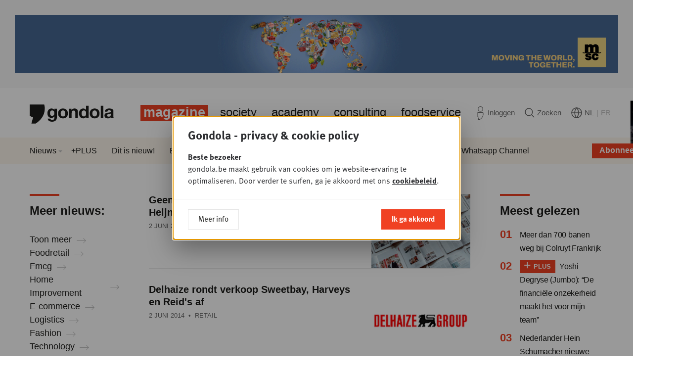

--- FILE ---
content_type: text/html; charset=UTF-8
request_url: https://www.gondola.be/nl/news?p=interviewall&page=927
body_size: 11213
content:

<!DOCTYPE html>
<html lang="nl" dir="ltr">
<head>
    <meta charset="utf-8" />
<meta name="MobileOptimized" content="width" />
<meta name="HandheldFriendly" content="true" />
<meta name="viewport" content="width=device-width, initial-scale=1.0" />
<link rel="icon" href="/themes/custom/drupack/favicon.ico" type="image/vnd.microsoft.icon" />
<link rel="alternate" hreflang="nl" href="https://www.gondola.be/nl/news" />
<link rel="alternate" hreflang="fr" href="https://www.gondola.be/fr/news" />


        <link rel="apple-touch-icon" sizes="180x180" href="/themes/custom/drupack/favicons/apple-touch-icon.png">
    <link rel="icon" type="image/png" sizes="32x32" href="/themes/custom/drupack/favicons/favicon-32x32.png">
    <link rel="icon" type="image/png" sizes="16x16" href="/themes/custom/drupack/favicons/favicon-16x16.png">
    <link rel="manifest" href="/themes/custom/drupack/site.webmanifest">
    <link rel="mask-icon" href="/themes/custom/drupack/safari-pinned-tab.svg" color="#f04123">
    <meta name="msapplication-TileColor" content="#ffffff">
    <meta name="theme-color" content="#f04123">
    
    <title>Nieuwsoverzicht | Gondola</title>

    <meta name="twitter:card" content="summary" />
    <meta property="og:title" content="Nieuwsoverzicht" />
    <meta name="description" content="Al het nieuws uit de Gondola Magazine sectie" />
    <meta property="og:description" content="Al het nieuws uit de Gondola Magazine sectie" />
    <meta property="og:image" content="https://images.gondola.be/2019-02/logan-lambert-1375761-unsplash.jpg?fit=max&amp;h=630&amp;ixlib=php-4.1.0&amp;w=1200&amp;s=81325510c08a08c23928d1da8d2593d4" />
    <meta property="og:image:secure_url" content="https://images.gondola.be/2019-02/logan-lambert-1375761-unsplash.jpg?fit=max&amp;h=630&amp;ixlib=php-4.1.0&amp;w=1200&amp;s=81325510c08a08c23928d1da8d2593d4" />
    <meta property="og:image:type" content="image/png" />
    <meta property="og:image:width" content="1200" />
    <meta property="og:image:height" content="630" />


    <link rel="stylesheet" media="all" href="https://use.typekit.net/sin6jqv.css" />
<link rel="stylesheet" media="all" href="/themes/custom/drupack/public/resources/global.css?t97iy7" />

    

    <!-- Google Tag Manager -->
    <script>(function(w,d,s,l,i){w[l]=w[l]||[];w[l].push({'gtm.start':
                new Date().getTime(),event:'gtm.js'});var f=d.getElementsByTagName(s)[0],
            j=d.createElement(s),dl=l!='dataLayer'?'&l='+l:'';j.async=true;j.src=
            'https://www.googletagmanager.com/gtm.js?id='+i+dl;f.parentNode.insertBefore(j,f);
        })(window,document,'script','dataLayer','GTM-W7VW5ZV');</script>
    <!-- End Google Tag Manager -->
</head>
<body class="brand--magazine">
    <!-- Google Tag Manager (noscript) -->
    <noscript>
        <iframe src="https://www.googletagmanager.com/ns.html?id=GTM-W7VW5ZV" height="0" width="0" style="display:none;visibility:hidden"></iframe>
    </noscript>
    <!-- End Google Tag Manager (noscript) -->
    
      <div class="dialog-off-canvas-main-canvas" data-off-canvas-main-canvas>
    <div class="youknow-wide" data-youknow-wide>
</div>

<div class="site-container">
    
    

<header class="header has-subnavigation">
    <div class="header__container container is-horizontal">
        <a class="header__logo" href="https://www.gondola.be/nl" aria-label="Gondola">
            <svg width="155" height="47">
                <use xlink:href="#logo-gondola"></use>
            </svg>
        </a>

        <nav class="header__nav">
            <ul class="header__navlist">
                                    <li class="header-item is-active is-brand-magazine">
                        <a href="/nl/homepage" class="header-item__link" title="Magazine">Magazine</a>
                                                    <span class="header-corner"></span>
                                            </li>
                                    <li class="header-item  is-brand-society">
                        <a href="/nl/society" class="header-item__link" title="Society">Society</a>
                                            </li>
                                    <li class="header-item  is-brand-academy">
                        <a href="/nl/academy" class="header-item__link" title="Academy">Academy</a>
                                            </li>
                                    <li class="header-item  is-brand-consulting">
                        <a href="/nl/consultancy-opdrachten" class="header-item__link" title="Consulting">Consulting</a>
                                            </li>
                                    <li class="header-item  is-brand-foodservice">
                        <a href="https://www.gondolafoodservice.be/" class="header-item__link" title="Foodservice" target="_blank">Foodservice</a>
                                            </li>
                            </ul>
        </nav>

        <div class="header__actions">
            <a href="https://www.gondola.be/nl/user/login" class="header-action" data-profile-url>
                <svg class="header-action__icon header-icon-profile" width="19" height="27">
                    <use xlink:href="#profile"></use>
                </svg>
                <span class="header-action__text" data-header-first-name>Inloggen</span>
            </a>

            <a href="/nl/zoeken" class="header-action">
                <svg class="header-action__icon header-icon-search" width="20" height="20">
                    <use xlink:href="#search"></use>
                </svg>
                <span class="header-action__text">Zoeken</span>
            </a>

            <div class="header-action">
                <svg class="header-action__icon header-icon-globe" width="22" height="22">
                    <use xlink:href="#globe"></use>
                </svg>

                <ul class="lang-menu">
                                            <li class="lang-menu__item is-active">
                            <a class="lang-menu__link" href="/nl/news">NL</a>
                        </li>

                                                    <li class="lang-menu__item is-separator">|</li>
                                                                    <li class="lang-menu__item ">
                            <a class="lang-menu__link" href="/fr/news">FR</a>
                        </li>

                                                            </ul>
            </div>
        </div>

        <button class="header-btn-mobile" aria-expanded="false" data-mobile-toggle>
            <span class="hamburger">
                <span class="hamburger__bar"></span>
                <span class="hamburger__bar"></span>
                <span class="hamburger__bar"></span>
            </span>

            <span class="header-btn-mobile__text on-open">Sluiten</span>
            <span class="header-btn-mobile__text on-close">menu</span>
        </button>

        
                    <a href="/nl/abonnement" class="header-cta" style="background-image: url('https://images.gondola.be/2026-01/images_gondola_vision_newsletter2.png?auto=format&amp;crop=entropy&amp;fit=crop&amp;h=150&amp;ixlib=php-4.1.0&amp;q=75&amp;w=150&amp;s=08b18befe5c3499c802b5a467629e5cb')">
                <span class="header-cta__button">Abonneer je </span>
            </a>
            </div>

        <nav class="header-subnavigation">
        <div class="container is-horizontal">
            <ul class="header-subnavigation__list"><li class="header-subnavigation__item header-dropdown-toggle" data-header-subnavigation-item>
                        <a class="header-subnavigation__link" href="/nl/news">Nieuws</a>
                                                    <ul class="header-dropdown" data-header-dropdown>
                                                                    <li class="header-dropdown__item">
                                        <a href="https://www.gondolafoodservice.be/nieuws" class="header-dropdown__link">Foodservice</a>
                                    </li>
                                                                    <li class="header-dropdown__item">
                                        <a href="https://www.gondola.be/nl/tags/gondola-magazine" class="header-dropdown__link">Magazine</a>
                                    </li>
                                                                    <li class="header-dropdown__item">
                                        <a href="/nl/in-beeld" class="header-dropdown__link">In beeld</a>
                                    </li>
                                                                    <li class="header-dropdown__item">
                                        <a href="https://www.gondola.be/nl/tags/video" class="header-dropdown__link">Video</a>
                                    </li>
                                                            </ul>
                                            </li><li class="header-subnavigation__item" data-header-subnavigation-item>
                        <a class="header-subnavigation__link" href="https://www.gondola.be/nl/tags/plus">+PLUS</a>
                                            </li><li class="header-subnavigation__item" data-header-subnavigation-item>
                        <a class="header-subnavigation__link" href="/nl/producten">Dit is nieuw!</a>
                                            </li><li class="header-subnavigation__item header-dropdown-toggle" data-header-subnavigation-item>
                        <a class="header-subnavigation__link" href="/nl/edities">Edities</a>
                                                    <ul class="header-dropdown" data-header-dropdown>
                                                                    <li class="header-dropdown__item">
                                        <a href="/nl/downloads" class="header-dropdown__link">Lees online</a>
                                    </li>
                                                            </ul>
                                            </li><li class="header-subnavigation__item header-dropdown-toggle" data-header-subnavigation-item>
                        <a class="header-subnavigation__link" href="/nl/abonnement">Abonnementen</a>
                                                    <ul class="header-dropdown" data-header-dropdown>
                                                                    <li class="header-dropdown__item">
                                        <a href="/nl/abonnement" class="header-dropdown__link">Overzicht</a>
                                    </li>
                                                                    <li class="header-dropdown__item">
                                        <a href="/nl/media-company-pack" class="header-dropdown__link">Media Company Pack</a>
                                    </li>
                                                                    <li class="header-dropdown__item">
                                        <a href="/nl/gondola-professional-membership" class="header-dropdown__link">Professional</a>
                                    </li>
                                                                    <li class="header-dropdown__item">
                                        <a href="/nl/basic-plus-abonnement" class="header-dropdown__link">Basic Plus</a>
                                    </li>
                                                                    <li class="header-dropdown__item">
                                        <a href="/nl/basic-pack" class="header-dropdown__link">Basic</a>
                                    </li>
                                                                    <li class="header-dropdown__item">
                                        <a href="/nl/free-account" class="header-dropdown__link">Free</a>
                                    </li>
                                                            </ul>
                                            </li><li class="header-subnavigation__item header-dropdown-toggle" data-header-subnavigation-item>
                        <a class="header-subnavigation__link" href="/nl/adverteermogelijkheden">Adverteren</a>
                                                    <ul class="header-dropdown" data-header-dropdown>
                                                                    <li class="header-dropdown__item">
                                        <a href="/nl/adverteermogelijkheden" class="header-dropdown__link">Magazine &amp; Online</a>
                                    </li>
                                                                    <li class="header-dropdown__item">
                                        <a href="/nl/partner-reportage-video" class="header-dropdown__link">Video</a>
                                    </li>
                                                                    <li class="header-dropdown__item">
                                        <a href="/nl/posters" class="header-dropdown__link">Posters</a>
                                    </li>
                                                                    <li class="header-dropdown__item">
                                        <a href="/nl/klanten-aan-het-woord-print" class="header-dropdown__link">Testimonials Print</a>
                                    </li>
                                                                    <li class="header-dropdown__item">
                                        <a href="/nl/klanten-aan-het-woord-online" class="header-dropdown__link">Testimonials Online</a>
                                    </li>
                                                            </ul>
                                            </li><li class="header-subnavigation__item header-dropdown-toggle" data-header-subnavigation-item>
                        <a class="header-subnavigation__link" href="/nl/contact">Contact</a>
                                                    <ul class="header-dropdown" data-header-dropdown>
                                                                    <li class="header-dropdown__item">
                                        <a href="/nl/contact" class="header-dropdown__link">Contact</a>
                                    </li>
                                                                    <li class="header-dropdown__item">
                                        <a href="/nl/veelgestelde-vragen" class="header-dropdown__link">FAQ</a>
                                    </li>
                                                            </ul>
                                            </li><li class="header-subnavigation__item" data-header-subnavigation-item>
                        <a class="header-subnavigation__link" href="/nl/gondola-people">Jobs</a>
                                            </li><li class="header-subnavigation__item" data-header-subnavigation-item>
                        <a class="header-subnavigation__link" href="/nl/nieuwsbrief">Nieuwsbrief</a>
                                            </li><li class="header-subnavigation__item" data-header-subnavigation-item>
                        <a class="header-subnavigation__link" href="/nl/whatsapp">Whatsapp Channel</a>
                                            </li></ul>
        </div>
    </nav>

    <div class="header-mobile-navigation" data-mobile-nav>
    <div class="header-mobile-navigation__content">
        <ul class="header-mobile-navigation__list">
                            <li class="header-item is-active is-brand-magazine" data-mobile-navigation-item>
                    <a href="/nl/homepage" class="header-item__link" title="Magazine">Magazine</a>
                </li>
                <li>
                    <ul class="header-mobile-navigation__sub">
                                                    <li class="header-mobile-navigation__sub-item has-dropdown">
                                <a href="/nl/news" class="header-mobile-navigation__sub-link">Nieuws</a>

                                                                    <ul class="header-mobile-navigation__sub">
                                                                                    <li class="header-mobile-navigation__sub-item">
                                                <a href="https://www.gondolafoodservice.be/nieuws" class="header-mobile-navigation__sub-link">Foodservice</a>
                                            </li>
                                                                                    <li class="header-mobile-navigation__sub-item">
                                                <a href="https://www.gondola.be/nl/tags/gondola-magazine" class="header-mobile-navigation__sub-link">Magazine</a>
                                            </li>
                                                                                    <li class="header-mobile-navigation__sub-item">
                                                <a href="/nl/in-beeld" class="header-mobile-navigation__sub-link">In beeld</a>
                                            </li>
                                                                                    <li class="header-mobile-navigation__sub-item">
                                                <a href="https://www.gondola.be/nl/tags/video" class="header-mobile-navigation__sub-link">Video</a>
                                            </li>
                                                                            </ul>
                                                            </li>
                                                    <li class="header-mobile-navigation__sub-item has-dropdown">
                                <a href="https://www.gondola.be/nl/tags/plus" class="header-mobile-navigation__sub-link">+PLUS</a>

                                                            </li>
                                                    <li class="header-mobile-navigation__sub-item has-dropdown">
                                <a href="/nl/producten" class="header-mobile-navigation__sub-link">Dit is nieuw!</a>

                                                            </li>
                                                    <li class="header-mobile-navigation__sub-item has-dropdown">
                                <a href="/nl/edities" class="header-mobile-navigation__sub-link">Edities</a>

                                                                    <ul class="header-mobile-navigation__sub">
                                                                                    <li class="header-mobile-navigation__sub-item">
                                                <a href="/nl/downloads" class="header-mobile-navigation__sub-link">Lees online</a>
                                            </li>
                                                                            </ul>
                                                            </li>
                                                    <li class="header-mobile-navigation__sub-item has-dropdown">
                                <a href="/nl/abonnement" class="header-mobile-navigation__sub-link">Abonnementen</a>

                                                                    <ul class="header-mobile-navigation__sub">
                                                                                    <li class="header-mobile-navigation__sub-item">
                                                <a href="/nl/abonnement" class="header-mobile-navigation__sub-link">Overzicht</a>
                                            </li>
                                                                                    <li class="header-mobile-navigation__sub-item">
                                                <a href="/nl/media-company-pack" class="header-mobile-navigation__sub-link">Media Company Pack</a>
                                            </li>
                                                                                    <li class="header-mobile-navigation__sub-item">
                                                <a href="/nl/gondola-professional-membership" class="header-mobile-navigation__sub-link">Professional</a>
                                            </li>
                                                                                    <li class="header-mobile-navigation__sub-item">
                                                <a href="/nl/basic-plus-abonnement" class="header-mobile-navigation__sub-link">Basic Plus</a>
                                            </li>
                                                                                    <li class="header-mobile-navigation__sub-item">
                                                <a href="/nl/basic-pack" class="header-mobile-navigation__sub-link">Basic</a>
                                            </li>
                                                                                    <li class="header-mobile-navigation__sub-item">
                                                <a href="/nl/free-account" class="header-mobile-navigation__sub-link">Free</a>
                                            </li>
                                                                            </ul>
                                                            </li>
                                                    <li class="header-mobile-navigation__sub-item has-dropdown">
                                <a href="/nl/adverteermogelijkheden" class="header-mobile-navigation__sub-link">Adverteren</a>

                                                                    <ul class="header-mobile-navigation__sub">
                                                                                    <li class="header-mobile-navigation__sub-item">
                                                <a href="/nl/adverteermogelijkheden" class="header-mobile-navigation__sub-link">Magazine &amp; Online</a>
                                            </li>
                                                                                    <li class="header-mobile-navigation__sub-item">
                                                <a href="/nl/partner-reportage-video" class="header-mobile-navigation__sub-link">Video</a>
                                            </li>
                                                                                    <li class="header-mobile-navigation__sub-item">
                                                <a href="/nl/posters" class="header-mobile-navigation__sub-link">Posters</a>
                                            </li>
                                                                                    <li class="header-mobile-navigation__sub-item">
                                                <a href="/nl/klanten-aan-het-woord-print" class="header-mobile-navigation__sub-link">Testimonials Print</a>
                                            </li>
                                                                                    <li class="header-mobile-navigation__sub-item">
                                                <a href="/nl/klanten-aan-het-woord-online" class="header-mobile-navigation__sub-link">Testimonials Online</a>
                                            </li>
                                                                            </ul>
                                                            </li>
                                                    <li class="header-mobile-navigation__sub-item has-dropdown">
                                <a href="/nl/contact" class="header-mobile-navigation__sub-link">Contact</a>

                                                                    <ul class="header-mobile-navigation__sub">
                                                                                    <li class="header-mobile-navigation__sub-item">
                                                <a href="/nl/contact" class="header-mobile-navigation__sub-link">Contact</a>
                                            </li>
                                                                                    <li class="header-mobile-navigation__sub-item">
                                                <a href="/nl/veelgestelde-vragen" class="header-mobile-navigation__sub-link">FAQ</a>
                                            </li>
                                                                            </ul>
                                                            </li>
                                                    <li class="header-mobile-navigation__sub-item has-dropdown">
                                <a href="/nl/gondola-people" class="header-mobile-navigation__sub-link">Jobs</a>

                                                            </li>
                                                    <li class="header-mobile-navigation__sub-item has-dropdown">
                                <a href="/nl/nieuwsbrief" class="header-mobile-navigation__sub-link">Nieuwsbrief</a>

                                                            </li>
                                                    <li class="header-mobile-navigation__sub-item has-dropdown">
                                <a href="/nl/whatsapp" class="header-mobile-navigation__sub-link">Whatsapp Channel</a>

                                                            </li>
                                            </ul>
                </li>
                            <li class="header-item  is-brand-society" data-mobile-navigation-item>
                    <a href="/nl/society" class="header-item__link" title="Society">Society</a>
                </li>
                <li>
                    <ul class="header-mobile-navigation__sub">
                                                    <li class="header-mobile-navigation__sub-item has-dropdown">
                                <a href="/nl/society" class="header-mobile-navigation__sub-link">Home</a>

                                                            </li>
                                                    <li class="header-mobile-navigation__sub-item has-dropdown">
                                <a href="/nl/society/sessies" class="header-mobile-navigation__sub-link">Sessies</a>

                                                            </li>
                                                    <li class="header-mobile-navigation__sub-item has-dropdown">
                                <a href="/nl/society/in-beeld" class="header-mobile-navigation__sub-link">In beeld</a>

                                                                    <ul class="header-mobile-navigation__sub">
                                                                                    <li class="header-mobile-navigation__sub-item">
                                                <a href="/nl/video" class="header-mobile-navigation__sub-link">Video</a>
                                            </li>
                                                                            </ul>
                                                            </li>
                                                    <li class="header-mobile-navigation__sub-item has-dropdown">
                                <a href="/nl/gondola-retail-podcast" class="header-mobile-navigation__sub-link">Podcasts</a>

                                                            </li>
                                                    <li class="header-mobile-navigation__sub-item has-dropdown">
                                <a href="/nl/society/news" class="header-mobile-navigation__sub-link">Nieuws</a>

                                                            </li>
                                                    <li class="header-mobile-navigation__sub-item has-dropdown">
                                <a href="/nl/memberships" class="header-mobile-navigation__sub-link">Member worden</a>

                                                            </li>
                                                    <li class="header-mobile-navigation__sub-item has-dropdown">
                                <a href="/nl/gondola-society" class="header-mobile-navigation__sub-link">Over</a>

                                                            </li>
                                                    <li class="header-mobile-navigation__sub-item has-dropdown">
                                <a href="/nl/gondola-society-members" class="header-mobile-navigation__sub-link">Members</a>

                                                            </li>
                                                    <li class="header-mobile-navigation__sub-item has-dropdown">
                                <a href="/nl/bestuur" class="header-mobile-navigation__sub-link">Bestuur</a>

                                                            </li>
                                                    <li class="header-mobile-navigation__sub-item has-dropdown">
                                <a href="/nl/partners" class="header-mobile-navigation__sub-link">Partners</a>

                                                            </li>
                                                    <li class="header-mobile-navigation__sub-item has-dropdown">
                                <a href="/nl/contact-society" class="header-mobile-navigation__sub-link">Contact</a>

                                                            </li>
                                            </ul>
                </li>
                            <li class="header-item  is-brand-academy" data-mobile-navigation-item>
                    <a href="/nl/academy" class="header-item__link" title="Academy">Academy</a>
                </li>
                <li>
                    <ul class="header-mobile-navigation__sub">
                                                    <li class="header-mobile-navigation__sub-item has-dropdown">
                                <a href="/nl/academy" class="header-mobile-navigation__sub-link">Home</a>

                                                            </li>
                                                    <li class="header-mobile-navigation__sub-item has-dropdown">
                                <a href="/nl/over-0" class="header-mobile-navigation__sub-link">Over</a>

                                                            </li>
                                                    <li class="header-mobile-navigation__sub-item has-dropdown">
                                <a href="/nl/consultancy-info" class="header-mobile-navigation__sub-link">Consultancy</a>

                                                                    <ul class="header-mobile-navigation__sub">
                                                                                    <li class="header-mobile-navigation__sub-item">
                                                <a href="/nl/consultancy-info" class="header-mobile-navigation__sub-link">Info</a>
                                            </li>
                                                                                    <li class="header-mobile-navigation__sub-item">
                                                <a href="/nl/consultancy-opdrachten" class="header-mobile-navigation__sub-link">Opdrachten</a>
                                            </li>
                                                                            </ul>
                                                            </li>
                                                    <li class="header-mobile-navigation__sub-item has-dropdown">
                                <a href="/nl/academy/downloads" class="header-mobile-navigation__sub-link">Publicaties</a>

                                                            </li>
                                                    <li class="header-mobile-navigation__sub-item has-dropdown">
                                <a href="/nl/academy/opleidingen" class="header-mobile-navigation__sub-link">Opleidingen &amp; Congressen</a>

                                                            </li>
                                                    <li class="header-mobile-navigation__sub-item has-dropdown">
                                <a href="/nl/video-opleidingen-0" class="header-mobile-navigation__sub-link">Video Opleidingen</a>

                                                            </li>
                                                    <li class="header-mobile-navigation__sub-item has-dropdown">
                                <a href="/nl/experts" class="header-mobile-navigation__sub-link">Experts</a>

                                                            </li>
                                                    <li class="header-mobile-navigation__sub-item has-dropdown">
                                <a href="/nl/contact-academy" class="header-mobile-navigation__sub-link">Contact</a>

                                                            </li>
                                            </ul>
                </li>
                            <li class="header-item  is-brand-consulting" data-mobile-navigation-item>
                    <a href="/nl/consultancy-opdrachten" class="header-item__link" title="Consulting">Consulting</a>
                </li>
                <li>
                    <ul class="header-mobile-navigation__sub">
                                            </ul>
                </li>
                            <li class="header-item  is-brand-foodservice" data-mobile-navigation-item>
                    <a href="https://www.gondolafoodservice.be/" class="header-item__link" title="Foodservice" target="_blank">Foodservice</a>
                </li>
                <li>
                    <ul class="header-mobile-navigation__sub">
                                            </ul>
                </li>
                    </ul>
    </div>

    <div class="header-mobile-navigation__actions">
        <a href="https://www.gondola.be/nl/user/login" class="header-action" data-profile-url>
            <svg class="header-action__icon header-icon-profile" width="19" height="27">
                <use xlink:href="#profile"></use>
            </svg>
            <span class="header-action__text">Inloggen</span>
        </a>

        <a href="/nl/zoeken" class="header-action">
            <svg class="header-action__icon header-icon-search" width="20" height="20">
                <use xlink:href="#search"></use>
            </svg>
            <span class="header-action__text">Zoeken</span>
        </a>

        <div class="header-action">
            <svg class="header-action__icon header-icon-globe" width="22" height="22">
                <use xlink:href="#globe"></use>
            </svg>

            <ul class="lang-menu">
                                    <li class="lang-menu__item is-active">
                        <a class="lang-menu__link header-action__text" href="/nl/news">NL</a>
                    </li>

                                            <li class="lang-menu__item is-separator">|</li>
                                                        <li class="lang-menu__item ">
                        <a class="lang-menu__link header-action__text" href="/fr/news">FR</a>
                    </li>

                                                </ul>
        </div>
    </div>

    </div>
</header>

    
    <main class="site-content" role="main">
            <div data-drupal-messages-fallback class="hidden"></div>
<div class="container is-horizontal is-vertical">
    <h1 class="visually-hidden">Nieuwsoverzicht</h1>

    <div class="section-with-sidebars">
            <aside class="section-with-sidebars__first-sidebar">
                                        <div class="block has-small-margin">
                    <div class="sidebar-title">
                        <h3>Meer nieuws:</h3>
                    </div>
                </div>

                <div class="block">
                    <div class="link-list">
            <div class="link-list__link">
            <a href="/nl/tags" class="arrow-link is-light">
        <span>Toon meer</span>
            <svg class="arrow-link__icon arrow-link__after" viewBox="0 0 19 11">
            <use xlink:href="#arrow-right"></use>
        </svg>
    </a>
        </div>
            <div class="link-list__link">
            <a href="/nl/tags/foodretail" class="arrow-link is-light">
        <span>Foodretail</span>
            <svg class="arrow-link__icon arrow-link__after" viewBox="0 0 19 11">
            <use xlink:href="#arrow-right"></use>
        </svg>
    </a>
        </div>
            <div class="link-list__link">
            <a href="/nl/tags/fmcg" class="arrow-link is-light">
        <span>Fmcg</span>
            <svg class="arrow-link__icon arrow-link__after" viewBox="0 0 19 11">
            <use xlink:href="#arrow-right"></use>
        </svg>
    </a>
        </div>
            <div class="link-list__link">
            <a href="/nl/tags/home-improvement" class="arrow-link is-light">
        <span>Home Improvement</span>
            <svg class="arrow-link__icon arrow-link__after" viewBox="0 0 19 11">
            <use xlink:href="#arrow-right"></use>
        </svg>
    </a>
        </div>
            <div class="link-list__link">
            <a href="/nl/tags/e-commerce" class="arrow-link is-light">
        <span>E-commerce</span>
            <svg class="arrow-link__icon arrow-link__after" viewBox="0 0 19 11">
            <use xlink:href="#arrow-right"></use>
        </svg>
    </a>
        </div>
            <div class="link-list__link">
            <a href="/nl/tags/logistics" class="arrow-link is-light">
        <span>Logistics</span>
            <svg class="arrow-link__icon arrow-link__after" viewBox="0 0 19 11">
            <use xlink:href="#arrow-right"></use>
        </svg>
    </a>
        </div>
            <div class="link-list__link">
            <a href="/nl/tags/fashion" class="arrow-link is-light">
        <span>Fashion</span>
            <svg class="arrow-link__icon arrow-link__after" viewBox="0 0 19 11">
            <use xlink:href="#arrow-right"></use>
        </svg>
    </a>
        </div>
            <div class="link-list__link">
            <a href="/nl/tags/technology" class="arrow-link is-light">
        <span>Technology</span>
            <svg class="arrow-link__icon arrow-link__after" viewBox="0 0 19 11">
            <use xlink:href="#arrow-right"></use>
        </svg>
    </a>
        </div>
    </div>
                </div>
                            </aside>
                <div class="section-with-sidebars__content">
                        <div class="teaser-list">
                                    <div class="block">
                            
<a class="small-card-teaser" href="/nl/news/geen-oranje-maar-rode-koorts-bij-albert-heijn">
            <div class="small-card-teaser__image lazyload" data-lazy-background-image="https://images.gondola.be/default_image.png?auto=format&amp;fit=crop&amp;h=330&amp;ixlib=php-4.1.0&amp;q=75&amp;w=440&amp;s=555469cfbe68c0fdc549737ab6d3cb4d"></div>
    
    <div class="small-card-teaser__content">
        <h2 class="small-card-teaser__title headline-4">
                                    <span class="small-card-teaser__title-inner">Geen oranje, maar rode koorts bij Albert Heijn</span>
        </h2>

                    <div class="small-card-teaser__metadata card-teaser-metadata">
                                    <span data-date-container data-timestamp="1401701147"></span>
                
                                    &nbsp;&bull;&nbsp;
                    Retail
                            </div>
            </div>
</a>
                    </div>
                                    <div class="block">
                            
<a class="small-card-teaser" href="/nl/news/delhaize-rondt-verkoop-sweetbay-harveys-en-reids-af">
            <div class="small-card-teaser__image lazyload" data-lazy-background-image="https://images.gondola.be/old/2019-04/delhaize_group-logo_0_6.gif?auto=format&amp;fit=crop&amp;h=330&amp;ixlib=php-4.1.0&amp;q=75&amp;w=440&amp;s=c84a2c00a7517eefff9b0bd281e5a1cb"></div>
    
    <div class="small-card-teaser__content">
        <h2 class="small-card-teaser__title headline-4">
                                    <span class="small-card-teaser__title-inner">Delhaize rondt verkoop Sweetbay, Harveys en Reid&#039;s af</span>
        </h2>

                    <div class="small-card-teaser__metadata card-teaser-metadata">
                                    <span data-date-container data-timestamp="1401699754"></span>
                
                                    &nbsp;&bull;&nbsp;
                    Retail
                            </div>
            </div>
</a>
                    </div>
                                    <div class="block">
                            
<a class="small-card-teaser" href="/nl/news/nieuwe-regiomanager-benelux-voor-makro">
            <div class="small-card-teaser__image lazyload" data-lazy-background-image="https://images.gondola.be/default_image.png?auto=format&amp;fit=crop&amp;h=330&amp;ixlib=php-4.1.0&amp;q=75&amp;w=440&amp;s=555469cfbe68c0fdc549737ab6d3cb4d"></div>
    
    <div class="small-card-teaser__content">
        <h2 class="small-card-teaser__title headline-4">
                                    <span class="small-card-teaser__title-inner">Nieuwe regiomanager Benelux voor Makro</span>
        </h2>

                    <div class="small-card-teaser__metadata card-teaser-metadata">
                                    <span data-date-container data-timestamp="1401693244"></span>
                
                                    &nbsp;&bull;&nbsp;
                    Retail
                            </div>
            </div>
</a>
                    </div>
                                    <div class="block">
                            
<a class="small-card-teaser" href="/nl/news/slecht-kwartaal-voor-albert-heijn">
            <div class="small-card-teaser__image lazyload" data-lazy-background-image="https://images.gondola.be/default_image.png?auto=format&amp;fit=crop&amp;h=330&amp;ixlib=php-4.1.0&amp;q=75&amp;w=440&amp;s=555469cfbe68c0fdc549737ab6d3cb4d"></div>
    
    <div class="small-card-teaser__content">
        <h2 class="small-card-teaser__title headline-4">
                                    <span class="small-card-teaser__title-inner">Slecht kwartaal voor Albert Heijn</span>
        </h2>

                    <div class="small-card-teaser__metadata card-teaser-metadata">
                                    <span data-date-container data-timestamp="1401285322"></span>
                
                                    &nbsp;&bull;&nbsp;
                    Retail
                            </div>
            </div>
</a>
                    </div>
                                    <div class="block">
                            
<a class="small-card-teaser" href="/nl/news/milieuvergunning-voor-uplace-vernietigd">
            <div class="small-card-teaser__image lazyload" data-lazy-background-image="https://images.gondola.be/old/2019-04/media_xl_5412625_5.jpg?auto=format&amp;fit=crop&amp;h=330&amp;ixlib=php-4.1.0&amp;q=75&amp;w=440&amp;s=cb8551df752b4df6b2f64db712cf335d"></div>
    
    <div class="small-card-teaser__content">
        <h2 class="small-card-teaser__title headline-4">
                                    <span class="small-card-teaser__title-inner">Milieuvergunning voor Uplace vernietigd</span>
        </h2>

                    <div class="small-card-teaser__metadata card-teaser-metadata">
                                    <span data-date-container data-timestamp="1401281041"></span>
                
                                    &nbsp;&bull;&nbsp;
                    Retail
                            </div>
            </div>
</a>
                    </div>
                                    <div class="block">
                            
<a class="small-card-teaser" href="/nl/news/ceo-delhaize-belgie-stapt-op">
            <div class="small-card-teaser__image lazyload" data-lazy-background-image="https://images.gondola.be/default_image.png?auto=format&amp;fit=crop&amp;h=330&amp;ixlib=php-4.1.0&amp;q=75&amp;w=440&amp;s=555469cfbe68c0fdc549737ab6d3cb4d"></div>
    
    <div class="small-card-teaser__content">
        <h2 class="small-card-teaser__title headline-4">
                                    <span class="small-card-teaser__title-inner">CEO Delhaize België stapt op</span>
        </h2>

                    <div class="small-card-teaser__metadata card-teaser-metadata">
                                    <span data-date-container data-timestamp="1401261443"></span>
                
                                    &nbsp;&bull;&nbsp;
                    Retail
                            </div>
            </div>
</a>
                    </div>
                                    <div class="block">
                            
<a class="small-card-teaser" href="/nl/news/voeding-voor-het-eerst-4-jaar-goedkoper">
            <div class="small-card-teaser__image lazyload" data-lazy-background-image="https://images.gondola.be/default_image.png?auto=format&amp;fit=crop&amp;h=330&amp;ixlib=php-4.1.0&amp;q=75&amp;w=440&amp;s=555469cfbe68c0fdc549737ab6d3cb4d"></div>
    
    <div class="small-card-teaser__content">
        <h2 class="small-card-teaser__title headline-4">
                                    <span class="small-card-teaser__title-inner">Voeding voor het eerst in 4 jaar goedkoper</span>
        </h2>

                    <div class="small-card-teaser__metadata card-teaser-metadata">
                                    <span data-date-container data-timestamp="1401187739"></span>
                
                                    &nbsp;&bull;&nbsp;
                    Retail
                            </div>
            </div>
</a>
                    </div>
                                    <div class="block">
                            
<a class="small-card-teaser" href="/nl/news/lidl-koopt-winkelcentrum-nederland">
            <div class="small-card-teaser__image lazyload" data-lazy-background-image="https://images.gondola.be/default_image.png?auto=format&amp;fit=crop&amp;h=330&amp;ixlib=php-4.1.0&amp;q=75&amp;w=440&amp;s=555469cfbe68c0fdc549737ab6d3cb4d"></div>
    
    <div class="small-card-teaser__content">
        <h2 class="small-card-teaser__title headline-4">
                                    <span class="small-card-teaser__title-inner">Lidl koopt winkelcentrum in Nederland</span>
        </h2>

                    <div class="small-card-teaser__metadata card-teaser-metadata">
                                    <span data-date-container data-timestamp="1401182311"></span>
                
                                    &nbsp;&bull;&nbsp;
                    Retail
                            </div>
            </div>
</a>
                    </div>
                                    <div class="block">
                            
<a class="small-card-teaser" href="/nl/news/ter-beke-mag-ardense-salami-blijven-maken">
            <div class="small-card-teaser__image lazyload" data-lazy-background-image="https://images.gondola.be/default_image.png?auto=format&amp;fit=crop&amp;h=330&amp;ixlib=php-4.1.0&amp;q=75&amp;w=440&amp;s=555469cfbe68c0fdc549737ab6d3cb4d"></div>
    
    <div class="small-card-teaser__content">
        <h2 class="small-card-teaser__title headline-4">
                                    <span class="small-card-teaser__title-inner">Ter Beke mag ‘Ardense’ salami blijven maken</span>
        </h2>

                    <div class="small-card-teaser__metadata card-teaser-metadata">
                                    <span data-date-container data-timestamp="1401181160"></span>
                
                                    &nbsp;&bull;&nbsp;
                    Foodretail
                            </div>
            </div>
</a>
                    </div>
                                    <div class="block">
                            
<a class="small-card-teaser" href="/nl/news/colruyt-zet-samenwerking-met-15-aziatische-leveranciers-stop">
            <div class="small-card-teaser__image lazyload" data-lazy-background-image="https://images.gondola.be/old/2019-04/jaarverslag02_5.jpg?auto=format&amp;fit=crop&amp;h=330&amp;ixlib=php-4.1.0&amp;q=75&amp;w=440&amp;s=817fd4bb41b6e0e087b7a71c3f459776"></div>
    
    <div class="small-card-teaser__content">
        <h2 class="small-card-teaser__title headline-4">
                                    <span class="small-card-teaser__title-inner">Colruyt zet samenwerking met 15 Aziatische leveranciers stop</span>
        </h2>

                    <div class="small-card-teaser__metadata card-teaser-metadata">
                                    <span data-date-container data-timestamp="1401114854"></span>
                
                                    &nbsp;&bull;&nbsp;
                    Retail
                            </div>
            </div>
</a>
                    </div>
                                    <div class="block">
                            
<a class="small-card-teaser" href="/nl/news/vtm-spot-met-wk-producten-de-supermarkt">
            <div class="small-card-teaser__image lazyload" data-lazy-background-image="https://images.gondola.be/default_image.png?auto=format&amp;fit=crop&amp;h=330&amp;ixlib=php-4.1.0&amp;q=75&amp;w=440&amp;s=555469cfbe68c0fdc549737ab6d3cb4d"></div>
    
    <div class="small-card-teaser__content">
        <h2 class="small-card-teaser__title headline-4">
                                    <span class="small-card-teaser__title-inner">VTM spot met WK-producten in de supermarkt</span>
        </h2>

                    <div class="small-card-teaser__metadata card-teaser-metadata">
                                    <span data-date-container data-timestamp="1401101589"></span>
                
                                    &nbsp;&bull;&nbsp;
                    Retail
                            </div>
            </div>
</a>
                    </div>
                                    <div class="block">
                            
<a class="small-card-teaser" href="/nl/news/delhaize-gaat-besparen">
            <div class="small-card-teaser__image lazyload" data-lazy-background-image="https://images.gondola.be/default_image.png?auto=format&amp;fit=crop&amp;h=330&amp;ixlib=php-4.1.0&amp;q=75&amp;w=440&amp;s=555469cfbe68c0fdc549737ab6d3cb4d"></div>
    
    <div class="small-card-teaser__content">
        <h2 class="small-card-teaser__title headline-4">
                                    <span class="small-card-teaser__title-inner">Delhaize gaat besparen</span>
        </h2>

                    <div class="small-card-teaser__metadata card-teaser-metadata">
                                    <span data-date-container data-timestamp="1401098051"></span>
                
                                    &nbsp;&bull;&nbsp;
                    Retail
                            </div>
            </div>
</a>
                    </div>
                
                <div class="block">
                      <nav class="pager" role="navigation" aria-labelledby="pagination-heading">
    <h4 id="pagination-heading" class="visually-hidden">Pagination</h4>
    <ul class="pager__items js-pager__items">
                    <li class="pager__item pager__item--first">
          <a class="pager__link" href="?p=interviewall&amp;page=0" title="Go to first page">
            <span class="visually-hidden">First page</span>
            <span aria-hidden="true">« First</span>
          </a>
        </li>
                          <li class="pager__item pager__item--previous">
          <a class="pager__link" href="?p=interviewall&amp;page=926" title="Go to previous page" rel="prev">
            <span class="visually-hidden">Vorige</span>
            <span aria-hidden="true">Vorige</span>
          </a>
        </li>
                          <li class="pager__item pager__item--ellipsis" role="presentation">&hellip;</li>
                          <li class="pager__item">
                                          <a class="pager__link" href="?p=interviewall&amp;page=923" title="Go to page 924">
            <span class="visually-hidden">
              Page
            </span>924</a>
        </li>
              <li class="pager__item">
                                          <a class="pager__link" href="?p=interviewall&amp;page=924" title="Go to page 925">
            <span class="visually-hidden">
              Page
            </span>925</a>
        </li>
              <li class="pager__item">
                                          <a class="pager__link" href="?p=interviewall&amp;page=925" title="Go to page 926">
            <span class="visually-hidden">
              Page
            </span>926</a>
        </li>
              <li class="pager__item">
                                          <a class="pager__link" href="?p=interviewall&amp;page=926" title="Go to page 927">
            <span class="visually-hidden">
              Page
            </span>927</a>
        </li>
              <li class="pager__item is-active">
                                          <a class="pager__link" href="?p=interviewall&amp;page=927" title="Current page" aria-current="page">
            <span class="visually-hidden">
              Current page
            </span>928</a>
        </li>
              <li class="pager__item">
                                          <a class="pager__link" href="?p=interviewall&amp;page=928" title="Go to page 929">
            <span class="visually-hidden">
              Page
            </span>929</a>
        </li>
              <li class="pager__item">
                                          <a class="pager__link" href="?p=interviewall&amp;page=929" title="Go to page 930">
            <span class="visually-hidden">
              Page
            </span>930</a>
        </li>
              <li class="pager__item">
                                          <a class="pager__link" href="?p=interviewall&amp;page=930" title="Go to page 931">
            <span class="visually-hidden">
              Page
            </span>931</a>
        </li>
              <li class="pager__item">
                                          <a class="pager__link" href="?p=interviewall&amp;page=931" title="Go to page 932">
            <span class="visually-hidden">
              Page
            </span>932</a>
        </li>
                          <li class="pager__item pager__item--ellipsis" role="presentation">&hellip;</li>
                          <li class="pager__item pager__item--next">
          <a class="pager__link" href="?p=interviewall&amp;page=928" title="Go to next page" rel="next">
            <span class="visually-hidden">Volgende</span>
            <span aria-hidden="true">Volgende</span>
          </a>
        </li>
                          <li class="pager__item pager__item--last">
          <a class="pager__link" href="?p=interviewall&amp;page=1073" title="Go to last page">
            <span class="visually-hidden">Last page</span>
            <span aria-hidden="true">Last »</span>
          </a>
        </li>
          </ul>
  </nav>

                </div>
            </div>
                </div>
                <aside class="section-with-sidebars__last-sidebar">
                            <div class="block">
        <div class="block has-small-margin">
    <div class="sidebar-title">
        <h3>Meest gelezen</h3>
    </div>
</div>

<div class="mostread block has-small-margin">
    <div class="text">
        <ol>
                            <li>
                    <a href="/nl/news/meer-dan-700-banen-weg-bij-colruyt-frankrijk" class="mostread__link">
                                                
                        Meer dan 700 banen weg bij Colruyt Frankrijk
                    </a>
                </li>
                            <li>
                    <a href="/nl/news/yoshi-degryse-jumbo-de-financiele-onzekerheid-maakt-het-voor-mijn-team" class="mostread__link">
                                                    <span class="label is-red">
            <span class="label__icon" aria-hidden="true">+</span>
    
    <span class="label__text">Plus</span>
</span>
                                                
                        Yoshi Degryse (Jumbo): “De financiële onzekerheid maakt het voor mijn team”
                    </a>
                </li>
                            <li>
                    <a href="/nl/news/nederlander-hein-schumacher-nieuwe-ceo-barry-callebaut" class="mostread__link">
                                                
                        Nederlander Hein Schumacher nieuwe CEO Barry Callebaut
                    </a>
                </li>
                            <li>
                    <a href="/nl/news/sephora-komt-dit-jaar-naar-belgie" class="mostread__link">
                                                
                        Sephora komt dit jaar naar België
                    </a>
                </li>
                            <li>
                    <a href="/nl/news/albert-heijn-verstevigt-positie-nederland-jumbo-onder-druk" class="mostread__link">
                                                
                        Albert Heijn verstevigt positie in Nederland, Jumbo onder druk
                    </a>
                </li>
                    </ol>
    </div>
</div>
    </div>
    <div class="block">
        <div class="block has-small-margin">
    <div class="sidebar-title">
        <h3>Gondola Newsletter</h3>
    </div>
</div>

    <div class="block has-small-margin">
        <a href="https://www.gondola.be/nl/free-account" class="button">Blijf voorop in retail &amp; foodservice!</a>
    </div>
    </div>
    <div class="block">
            <div class="block has-small-margin">
        <div class="sidebar-title">
            <span class="visually-hidden">Gondola academy</span>
            <svg viewBox="0 0 120 48">
                <use xlink:href="#logo-gondola-academy"></use>
            </svg>
        </div>
    </div>


    <div class="block has-small-margin">
        <a class="event-teaser has-no-border" href="/nl/academy/opleidingen/retail">
    <div class="event-teaser__content">
        <div class="event-teaser__date">
            <div class="date-block is-large">
            <div class="date-block__top">do</div>
        <div class="date-block__middle">22</div>
        <div class="date-block__bottom">jan</div>
    </div>
        </div>

        <div class="event-teaser__text">
            <h3 class="event-teaser__title">Into Retail</h3>

                            <div class="event-teaser__description">
                    Mis deze unieke kans niet om het Belgische retaillandschap volledig te doorgronden. In deze essentiële update ontdek je de strategieën van de belangrijkste foodretailers, krijg je helder zicht op het shopperprofiel en verzamel je onmisbare inzichten in een sector die sneller verandert dan ooit.
                </div>
                    </div>
    </div>

    </a>
    </div>

            <div class="block has-small-margin">
            <hr class="separator" />
        </div>
        <div class="block has-small-margin">
        <a class="event-teaser has-no-border" href="/nl/academy/opleidingen/promotion-analysis">
    <div class="event-teaser__content">
        <div class="event-teaser__date">
            <div class="date-block is-large">
            <div class="date-block__top">do</div>
        <div class="date-block__middle">29</div>
        <div class="date-block__bottom">jan</div>
    </div>
        </div>

        <div class="event-teaser__text">
            <h3 class="event-teaser__title">Promotion analysis</h3>

                            <div class="event-teaser__description">
                    Hoe verandert een crisis het promotielandschap? Ontdek welke impact turbulente tijden hebben op promoties én hoe je hun echte effectiviteit scherp kunt analyseren.
                </div>
                    </div>
    </div>

    </a>
    </div>

            <div class="block has-small-margin">
            <hr class="separator" />
        </div>
        <div class="block has-small-margin">
        <a class="event-teaser has-no-border" href="/nl/academy/opleidingen/new-product-launch-analysis-0">
    <div class="event-teaser__content">
        <div class="event-teaser__date">
            <div class="date-block is-large">
            <div class="date-block__top">di</div>
        <div class="date-block__middle">3</div>
        <div class="date-block__bottom">feb</div>
    </div>
        </div>

        <div class="event-teaser__text">
            <h3 class="event-teaser__title">New Product Launch Analysis</h3>

                            <div class="event-teaser__description">
                    Geef je productlancering een boost met bewezen strategieën, zodat je kostbare mislukkingen vermijdt en je nieuwe producten glansrijk in de markt zet!
                </div>
                    </div>
    </div>

    </a>
    </div>

    
    <div class="block">
        <div class="sidebar-arrow-link">
            <a href="/nl/academy/opleidingen" class="arrow-link">
        <span>Alle opleidingen</span>
            <svg class="arrow-link__icon arrow-link__after" viewBox="0 0 19 11">
            <use xlink:href="#arrow-right"></use>
        </svg>
    </a>
        </div>
    </div>
    </div>
    <div class="block">
        <div class="youknow-sidebar" data-youknow-sidebar>
</div>
    </div>
    <div class="block">
            <div class="block has-small-margin">
        <div class="sidebar-title">
            <span class="visually-hidden">Gondola society</span>
            <svg viewBox="0 0 120 48">
                <use xlink:href="#logo-gondola-society"></use>
            </svg>
        </div>
    </div>


    <div class="block has-small-margin">
        <a class="event-teaser has-no-border" href="/nl/society/sessies/economic-expectations-2026">
    <div class="event-teaser__content">
        <div class="event-teaser__date">
            <div class="date-block is-large">
            <div class="date-block__top">do</div>
        <div class="date-block__middle">5</div>
        <div class="date-block__bottom">feb</div>
    </div>
        </div>

        <div class="event-teaser__text">
            <h3 class="event-teaser__title">Economic Expectations 2026</h3>

                            <div class="event-teaser__description">
                    Economic Expectations 2026
                </div>
                    </div>
    </div>

    </a>
    </div>

            <div class="block has-small-margin">
            <hr class="separator" />
        </div>
        <div class="block has-small-margin">
        <a class="event-teaser has-no-border" href="/nl/society/sessies/personality-year-2025-2026">
    <div class="event-teaser__content">
        <div class="event-teaser__date">
            <div class="date-block is-large">
            <div class="date-block__top">do</div>
        <div class="date-block__middle">12</div>
        <div class="date-block__bottom">mar</div>
    </div>
        </div>

        <div class="event-teaser__text">
            <h3 class="event-teaser__title">Personality Of The Year 2025-2026</h3>

                            <div class="event-teaser__description">
                    Personality Of The Year 2025-2026
                </div>
                    </div>
    </div>

    </a>
    </div>

            <div class="block has-small-margin">
            <hr class="separator" />
        </div>
        <div class="block has-small-margin">
        <a class="event-teaser has-no-border" href="/nl/society/sessies/ret-talk">
    <div class="event-teaser__content">
        <div class="event-teaser__date">
            <div class="date-block is-large">
            <div class="date-block__top">do</div>
        <div class="date-block__middle">23</div>
        <div class="date-block__bottom">apr</div>
    </div>
        </div>

        <div class="event-teaser__text">
            <h3 class="event-teaser__title">RET-TALK</h3>

                            <div class="event-teaser__description">
                    CEO ONLY
                </div>
                    </div>
    </div>

    </a>
    </div>

    
    <div class="block">
        <div class="sidebar-arrow-link">
            <a href="/nl/society/sessies" class="arrow-link">
        <span>Alle sessies</span>
            <svg class="arrow-link__icon arrow-link__after" viewBox="0 0 19 11">
            <use xlink:href="#arrow-right"></use>
        </svg>
    </a>
        </div>
    </div>
    </div>
                </aside>
    </div>
</div>


    </main>

    
<section class="sub-footer">
    <div class="sub-footer__wrapper">
        <div class="container is-horizontal is-vertical">
            <svg viewBox="0 0 172 252" class="sub-footer__logo">
                <use xlink:href="#logo-shape"></use>
            </svg>

            <div class="sub-footer__content">
                <div class="sub-footer-magazine">
                                            <div class="sub-footer-magazine__image" style="background-image: url('https://images.gondola.be/2026-01/screenshot_2026-01-12_at_10.01.07.png?auto=format&amp;fit=crop&amp;h=170&amp;ixlib=php-4.1.0&amp;q=90&amp;w=120&amp;s=f86b7a1c9566cb42197e7666a3805719')"></div>
                    
                                            <div class="sub-footer-magazine__content">
                            <svg viewBox="0 0 138 48" width="138" height="48" class="sub-footer-magazine__logo">
                                <use xlink:href="#logo-gondola-media"></use>
                            </svg>

                            <div class="text">
                                <div class="sub-footer-magazine__list">
                                    <ul><li>Shein: welke toekomst heeft het model dat de Europese handel ondermijnt?</li><li>De winkeluitbaters aan het woord: 7 getuigenissen</li><li>Interview met trendwatcher Richard van Hooijdonk: "Screenless shopping is dé toekomst"</li><li>En nog veel meer interessante interviews/analyses ...</li></ul>
                                </div>
                            </div>

                                                            <div class="sub-footer-magazine__link">
                                    <a href="/nl/edities/vision-2026" class="arrow-link">
        <span>Bekijk de nieuwste editie!</span>
            <svg class="arrow-link__icon arrow-link__after" viewBox="0 0 19 11">
            <use xlink:href="#arrow-right"></use>
        </svg>
    </a>
                                </div>
                                                    </div>
                                    </div>

                <div class="sub-footer-newsletter">
                    <svg viewBox="0 0 113 131" width="113" height="131" class="sub-footer-newsletter__icon">
                        <use xlink:href="#newsletter"></use>
                    </svg>

                    <div class="sub-footer-newsletter__content">
                        <h3>Abonneer je op onze nieuwsbrief!</h3>

                                                    <p>Wil je op de hoogte blijven van het laatste retailnieuws (Magazine), onze evenementen (Society) of onze opleidingen (Academy)?</p>
                        
                        <form class="wmcustom-form-newsletter" data-drupal-selector="wmcustom-form-newsletter" action="/nl/news?p=interviewall&amp;page=927" method="post" id="wmcustom-form-newsletter" accept-charset="UTF-8" novalidate>
  
<div class="js-form-item form-item js-form-type-checkbox form-item-newsletter-news-magazine js-form-item-newsletter-news-magazine">
        <input data-drupal-selector="edit-newsletter-news-magazine" type="checkbox" id="edit-newsletter-news-magazine" name="newsletter[news_magazine]" value="news_magazine" class="form-checkbox" />

        <label for="edit-newsletter-news-magazine" class="option">Media</label>
      </div>

<div class="js-form-item form-item js-form-type-checkbox form-item-newsletter-news-society js-form-item-newsletter-news-society">
        <input data-drupal-selector="edit-newsletter-news-society" type="checkbox" id="edit-newsletter-news-society" name="newsletter[news_society]" value="news_society" class="form-checkbox" />

        <label for="edit-newsletter-news-society" class="option">Society</label>
      </div>

<div class="js-form-item form-item js-form-type-checkbox form-item-newsletter-news-academy js-form-item-newsletter-news-academy">
        <input data-drupal-selector="edit-newsletter-news-academy" type="checkbox" id="edit-newsletter-news-academy" name="newsletter[news_academy]" value="news_academy" class="form-checkbox" />

        <label for="edit-newsletter-news-academy" class="option">Academy</label>
      </div>

<div class="js-form-item form-item js-form-type-checkbox form-item-newsletter-news-food-service js-form-item-newsletter-news-food-service">
        <input data-drupal-selector="edit-newsletter-news-food-service" type="checkbox" id="edit-newsletter-news-food-service" name="newsletter[news_food_service]" value="news_food_service" class="form-checkbox" />

        <label for="edit-newsletter-news-food-service" class="option">Foodservice</label>
      </div>


<input autocomplete="off" data-drupal-selector="form-7cjkhkuovnj0f4xi9-z7jbb5gnuiagqdntoflmlosmm" type="hidden" name="form_build_id" value="form-7cJkHkUovnJ0F4Xi9_Z7JbB5GnuIagQDNTOFLmLosmM" />
<input data-drupal-selector="edit-wmcustom-form-newsletter" type="hidden" name="form_id" value="wmcustom_form_newsletter" />
<div data-drupal-selector="edit-actions" class="form-actions js-form-wrapper form-wrapper" id="edit-actions"><input data-drupal-selector="edit-submit" type="submit" id="edit-submit" name="op" value="Inschrijven" class="button js-form-submit form-submit" />
</div>


</form>

                    </div>
                </div>
            </div>
        </div>
    </div>
</section>

<footer class="footer">
    <div class="container is-horizontal is-vertical">
        <div class="footer__inner">
                                                <div class="footer__section">
                        <div class="footer-link-list is-brand-magazine">
                                                                                            <a href="/nl/news">
                                    <svg viewBox="0 0 138 48">
                                        <use xlink:href="#logo-gondola-media"></use>
                                    </svg>
                                </a>
                            
                                                            <ul>
                                                                            <li><a href="/nl/news">Nieuws</a></li>
                                                                            <li><a href="https://www.gondola.be/nl/tags/plus">+PLUS</a></li>
                                                                            <li><a href="/nl/producten">Dit is nieuw!</a></li>
                                                                            <li><a href="/nl/edities">Edities</a></li>
                                                                            <li><a href="/nl/abonnement">Abonnementen</a></li>
                                                                            <li><a href="/nl/adverteermogelijkheden">Adverteren</a></li>
                                                                            <li><a href="/nl/contact">Contact</a></li>
                                                                            <li><a href="/nl/gondola-people">Jobs</a></li>
                                                                            <li><a href="/nl/nieuwsbrief">Nieuwsbrief</a></li>
                                                                            <li><a href="/nl/whatsapp">Whatsapp Channel</a></li>
                                                                    </ul>
                                                    </div>
                    </div>
                                                                <div class="footer__section">
                        <div class="footer-link-list is-brand-society">
                                                                                            <a href="/nl/society">
                                    <svg viewBox="0 0 138 48">
                                        <use xlink:href="#logo-gondola-society"></use>
                                    </svg>
                                </a>
                            
                                                            <ul>
                                                                            <li><a href="/nl/society">Home</a></li>
                                                                            <li><a href="/nl/society/sessies">Sessies</a></li>
                                                                            <li><a href="/nl/society/in-beeld">In beeld</a></li>
                                                                            <li><a href="/nl/gondola-retail-podcast">Podcasts</a></li>
                                                                            <li><a href="/nl/society/news">Nieuws</a></li>
                                                                            <li><a href="/nl/memberships">Member worden</a></li>
                                                                            <li><a href="/nl/gondola-society">Over</a></li>
                                                                            <li><a href="/nl/gondola-society-members">Members</a></li>
                                                                            <li><a href="/nl/bestuur">Bestuur</a></li>
                                                                            <li><a href="/nl/partners">Partners</a></li>
                                                                            <li><a href="/nl/contact-society">Contact</a></li>
                                                                    </ul>
                                                    </div>
                    </div>
                                                                <div class="footer__section">
                        <div class="footer-link-list is-brand-academy">
                                                                                            <a href="/nl/academy">
                                    <svg viewBox="0 0 138 48">
                                        <use xlink:href="#logo-gondola-academy"></use>
                                    </svg>
                                </a>
                            
                                                            <ul>
                                                                            <li><a href="/nl/academy">Home</a></li>
                                                                            <li><a href="/nl/over-0">Over</a></li>
                                                                            <li><a href="/nl/consultancy-info">Consultancy</a></li>
                                                                            <li><a href="/nl/academy/downloads">Publicaties</a></li>
                                                                            <li><a href="/nl/academy/opleidingen">Opleidingen &amp; Congressen</a></li>
                                                                            <li><a href="/nl/video-opleidingen-0">Video Opleidingen</a></li>
                                                                            <li><a href="/nl/experts">Experts</a></li>
                                                                            <li><a href="/nl/contact-academy">Contact</a></li>
                                                                    </ul>
                                                    </div>
                    </div>
                                                                <div class="footer__section">
                        <div class="footer-link-list is-brand-consulting">
                                                            <svg viewBox="0 0 138 48">
                                    <use xlink:href="#logo-gondola-consulting"></use>
                                </svg>
                            
                                                    </div>
                    </div>
                                                                <div class="footer__section">
                        <div class="footer-link-list is-brand-foodservice">
                                                            <svg viewBox="0 0 138 48">
                                    <use xlink:href="#logo-gondola-foodservice"></use>
                                </svg>
                            
                                                    </div>
                    </div>
                                                                                    
            <div class="footer__section">
                <div class="block">
                    <div class="footer-contact-block">
                        <h3 class="footer-contact-block__title headline-3">Contact</h3>

                        <ul>
                                                            <li class="footer-contact-block__item">
                                    <p><a href="https://goo.gl/maps/YbN7SaVkkETCA67z9" target="_blank" rel="noreferrer noopener"><strong>Kasteel Beaulieu</strong></a></p><p>​​​Woluwelaan 1001830 Machelen</p><p>​​​​​</p><p>&nbsp;</p>
                                </li>
                            
                                                            <li class="footer-contact-block__item">
                                    <svg viewBox="0 0 22 22" class="footer-contact-block__icon">
                                        <use xlink:href="#phone"></use>
                                    </svg>
                                    <a href="tel:+32 2 616 0000" class="footer-contact-block__link">+32 2 616 0000</a>
                                </li>
                            
                                                            <li class="footer-contact-block__item">
                                    <svg viewBox="0 0 22 17" class="footer-contact-block__icon">
                                        <use xlink:href="#mail"></use>
                                    </svg>
                                    <a href="mailto:info@gondola.be" class="footer-contact-block__link">info@gondola.be</a>
                                </li>
                                                    </ul>
                    </div>
                </div>

                                    <div class="block">
                        <div class="footer-social-block">
                            <div class="footer-social-block__title">
                                <h3 class="headline-3">Volg ons op</h3>
                            </div>

                            <div class="footer-social-block__links">
                                                                                                            <a class="footer-social-block__link" href="https://www.facebook.com/gondolamagazine/" target="_blank" rel="noopener noreferrer" aria-label="facebook link">
                                            <svg viewBox="0 0 24 24">
                                                <use xlink:href="#facebook"></use>
                                            </svg>
                                        </a>
                                                                                                                                                <a class="footer-social-block__link" href="https://www.linkedin.com/company/86957133" target="_blank" rel="noopener noreferrer" aria-label="linkedin link">
                                            <svg viewBox="0 0 24 24">
                                                <use xlink:href="#linkedin"></use>
                                            </svg>
                                        </a>
                                                                                                                                                <a class="footer-social-block__link" href="https://twitter.com/gondolamagazine" target="_blank" rel="noopener noreferrer" aria-label="twitter link">
                                            <svg viewBox="0 0 24 24">
                                                <use xlink:href="#twitter"></use>
                                            </svg>
                                        </a>
                                                                                                                                                <a class="footer-social-block__link" href="https://www.instagram.com/gondola_new.product.alert/" target="_blank" rel="noopener noreferrer" aria-label="instagram link">
                                            <svg viewBox="0 0 24 24">
                                                <use xlink:href="#instagram"></use>
                                            </svg>
                                        </a>
                                                                                                                                                <a class="footer-social-block__link" href="https://www.youtube.com/channel/UCIB53qVzjOq6SLvi8HVJTRw" target="_blank" rel="noopener noreferrer" aria-label="youtube link">
                                            <svg viewBox="0 0 24 24">
                                                <use xlink:href="#youtube"></use>
                                            </svg>
                                        </a>
                                                                                                </div>
                        </div>
                    </div>
                            </div>
        </div>
    </div>
</footer>


<div class="closure-wrapper">
    <div class="container is-horizontal">
        <div class="closure">
            <div class="closure__links">
                <span class="closure__copy">
                    &copy; Gondola Group
                </span>

                                    <a href="/nl/veelgestelde-vragen" class="closure__link">FAQ</a>
                                    <a href="/nl/adverteermogelijkheden" class="closure__link">Adverteermogelijkheden</a>
                                    <a href="/nl/algemene-voorwaarden" class="closure__link">Algemene voorwaarden</a>
                            </div>

            <a href="https://www.wieni.be/" target="_blank" rel="noopener noreferrer" class="closure__wieni">
                <span class="visually-hidden">Site by wieni</span>
                <svg class="closure__wieni-svg" viewBox="0 0 61 22" role="presentation">
                    <use xlink:href="#logo-wieni"></use>
                </svg>
            </a>
        </div>
    </div>
</div>

    <!-- Root element of PhotoSwipe. Must have class pswp. -->
<div class="pswp" tabindex="-1" role="dialog" aria-hidden="true">

    <!-- Background of PhotoSwipe.
         It's a separate element as animating opacity is faster than rgba(). -->
    <div class="pswp__bg"></div>

    <!-- Slides wrapper with overflow:hidden. -->
    <div class="pswp__scroll-wrap">

        <!-- Container that holds slides.
            PhotoSwipe keeps only 3 of them in the DOM to save memory.
            Don't modify these 3 pswp__item elements, data is added later on. -->
        <div class="pswp__container">
            <div class="pswp__item">
                <div class="pswp__caption">
                    <div class="pswp__caption__center"></div>
                </div>
            </div>
            <div class="pswp__item">
                <div class="pswp__caption">
                    <div class="pswp__caption__center"></div>
                </div>
            </div>
            <div class="pswp__item">
                <div class="pswp__caption">
                    <div class="pswp__caption__center"></div>
                </div>
            </div>
        </div>

        <!-- Default (PhotoSwipeUI_Default) interface on top of sliding area. Can be changed. -->
        <div class="pswp__ui pswp__ui--hidden">

            <div class="pswp__top-bar">

                <!--  Controls are self-explanatory. Order can be changed. -->

                <div class="pswp__counter"></div>

                <button class="pswp__button pswp__button--close" title="Close (Esc)"></button>

                <button class="pswp__button pswp__button--share" title="Share"></button>

                <button class="pswp__button pswp__button--fs" title="Toggle fullscreen"></button>

                <button class="pswp__button pswp__button--zoom" title="Zoom in/out"></button>

                <!-- Preloader demo http://codepen.io/dimsemenov/pen/yyBWoR -->
                <!-- element will get class pswp__preloader--active when preloader is running -->
                <div class="pswp__preloader">
                    <div class="pswp__preloader__icn">
                      <div class="pswp__preloader__cut">
                        <div class="pswp__preloader__donut"></div>
                      </div>
                    </div>
                </div>
            </div>

            <div class="pswp__share-modal pswp__share-modal--hidden pswp__single-tap">
                <div class="pswp__share-tooltip"></div>
            </div>

            <button class="pswp__button pswp__button--arrow--left" title="Previous (arrow left)">
            </button>

            <button class="pswp__button pswp__button--arrow--right" title="Next (arrow right)">
            </button>

            <div class="pswp__caption">
                <div class="pswp__caption__center"></div>
            </div>
        </div>
    </div>
</div>
</div>


  </div>

    
    <script type="application/json" data-drupal-selector="drupal-settings-json">{"path":{"baseUrl":"\/","pathPrefix":"nl\/","currentPath":"node\/8","currentPathIsAdmin":false,"isFront":false,"currentLanguage":"nl","currentQuery":{"p":"interviewall","page":"927"}},"pluralDelimiter":"\u0003","suppressDeprecationErrors":true,"paths":{"login":"\/nl\/user\/login","profile":"\/nl\/profiel"},"tags":[],"ajaxTrustedUrl":{"form_action_p_pvdeGsVG5zNF_XLGPTvYSKCf43t8qZYSwcfZl2uzM":true},"user":{"uid":0,"permissionsHash":"e03ad7d8872ece4904d9b52d6860e5335d494cf3dfbe29cd58833e0a987e42d5"}}</script>
<script src="/sites/default/files/languages/nl_OYuyFl4K505ng6lWq1mecI0eg2_LOZp8oN1zcCY5f3M.js?t97iy7"></script>
<script src="/core/misc/drupalSettingsLoader.js?v=11.2.8"></script>
<script src="/core/misc/drupal.js?v=11.2.8"></script>
<script src="/core/misc/drupal.init.js?v=11.2.8"></script>
<script src="/themes/custom/drupack/public/resources/global.js?v=8.0.22-1-g6d80c-dirty"></script>
<script src="https://cookie.wieni.be/v4/cookienotice-bootstrap.js" async></script>

</body>
</html>


--- FILE ---
content_type: text/javascript; charset=utf-8
request_url: https://www.gondola.be/sites/default/files/languages/nl_OYuyFl4K505ng6lWq1mecI0eg2_LOZp8oN1zcCY5f3M.js?t97iy7
body_size: 192
content:
window.drupalTranslations = {"strings":{"":{"Fri":"Vrij","Search":"Zoeken","Name":"Bedrijfsnaam","today":"Vandaag","yesterday":"Gisteren","Type here to search":"Typ hier om te zoeken"},"custom":{"Search":"Zoeken","today":"Vandaag","yesterday":"Gisteren","Type here to search":"Typ hier om te zoeken"}},"pluralFormula":{"1":0,"default":1}};